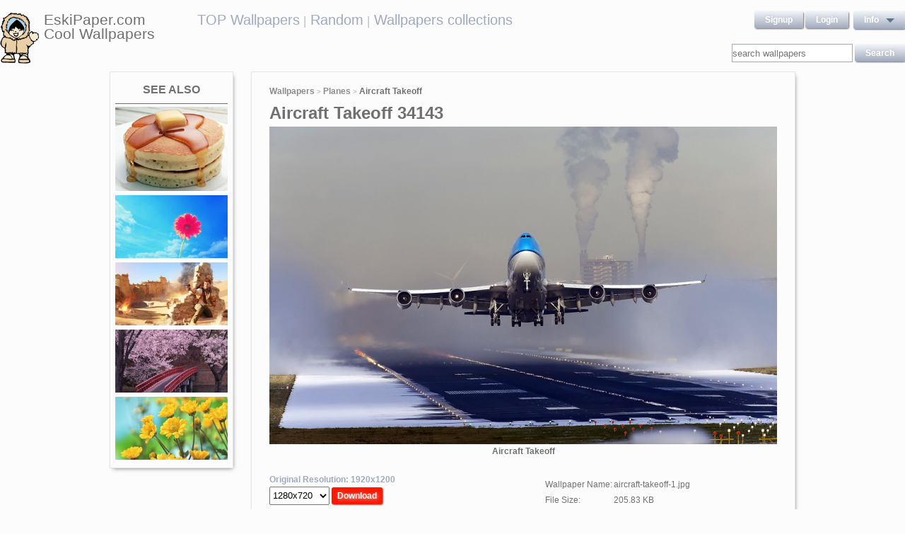

--- FILE ---
content_type: text/html; charset=UTF-8
request_url: https://eskipaper.com/aircraft-takeoff.html
body_size: 5872
content:
<!DOCTYPE html>
<html>
<head><!--0.244--><meta charset="utf-8">
<meta name="description" content="View and Download for free this Aircraft Takeoff wallpaper which comes in best available resolution of 1920x1200 in High Quality." />
<meta name="google-site-verification" content="My3JiJFTmmcrqEd7vRJOsb-aPdPOlYzOadZVFDJu-oE" />
<title>Aircraft Takeoff wallpaper | 1920x1200 | #34143</title>
<link rel="stylesheet" href="https://eskipaper.com/custom/template/files/css/bootstrap.min.css">
<link rel="stylesheet" href="https://eskipaper.com/style.css">
<script type="application/javascript" src="https://eskipaper.com/files/js/jquery.js"></script>
<!--[if IE]>
<script src="http://html5shiv.googlecode.com/svn/trunk/html5.js"></script>
<![endif]-->
<!--[if lt IE 9]>
<script type="text/javascript" src="https://eskipaper.com/files/js/jquery-1.8.3.min.js"></script>
<![endif]-->
<script type="text/javascript" charset="utf-8"> 
	$(document).ready(function() {
		//frame breakout       
		if (top.location != location) {
			top.location.href = document.location.href ;
		}
	});
</script>
<!-- Adpushup Init Begins -->
<script data-cfasync="false" type="text/javascript">(function (w, d) {
var siteId = 8597;
/* Do not edit anything below this line */

(w.adpushup=w.adpushup||{}).configure={config:{e3Called:false,jqLoaded:0,apLoaded:0,e3Loaded:0,rand:Math.random()}};var adp=w.adpushup,json=null,config=adp.configure.config,tL=adp.timeline={},apjQuery=null;tL.tl_adpStart=+new Date;adp.utils={uniqueId:function(appendMe){var d=+new Date,r,appendMe=((!appendMe||(typeof appendMe=="number"&&appendMe<0))?Number(1).toString(16):Number(appendMe).toString(16));appendMe=("0000000".substr(0,8-appendMe.length)+appendMe).toUpperCase();return appendMe+"-xxxxxxxx-xxxx-4xxx-yxxx-xxxxxxxxxxxx".replace(/[xy]/g,function(c){r=((d=Math.floor(d / 16))+Math.random()*16)%16|0;return(c=="x"?r:(r&0x3|0x8)).toString(16);});},loadScript:function(src,sC,fC){var s=d.createElement("script");s.src=src;s.type="text/javascript";s.async=true;s.onerror=function(){if(typeof fC=="function"){fC.call();}};if(typeof d.attachEvent==="object"){s.onreadystatechange=function(){(s.readyState=="loaded"||s.readyState=="complete")?(s.onreadystatechange=null&&(typeof sC=="function"?sC.call():null)):null};}else{s.onload=function(){(typeof sC=="function"?sC.call():null)};}
(d.getElementsByTagName("head")[0]||d.getElementsByTagName("body")[0]).appendChild(s);}};adp.configure.push=function(obj){for(var key in obj){this.config[key]=obj[key];}
if(!this.config.e3Called&&this.config.siteId&&this.config.pageGroup&&this.config.packetId){var c=this.config,ts=+new Date;adp.utils.loadScript("//e3.adpushup.com/E3WebService/e3?ver=2&callback=e3Callback&siteId="+c.siteId+"&url="+encodeURIComponent(c.pageUrl)+"&pageGroup="+c.pageGroup+"&referrer="+encodeURIComponent(d.referrer)+"&cms="+c.cms+"&pluginVer="+c.pluginVer+"&rand="+c.rand+"&packetId="+c.packetId+"&_="+ts);c.e3Called=true;tL.tl_e3Requested=ts;init();}
adp.ap&&typeof adp.ap.configure=="function"&&adp.ap.configure(obj);};function init(){(w.jQuery&&w.jQuery.fn.jquery.match(/^1.11./))&&!config.jqLoaded&&(tL.tl_jqLoaded=+new Date)&&(config.jqLoaded=1)&&(apjQuery=w.jQuery.noConflict(true))&&(w.jQuery=!w.jQuery?apjQuery:w.jQuery)&&(w.$=!w.$?w.jQuery:w.$);(typeof adp.runAp=="function")&&!config.apLoaded&&(tL.tl_apLoaded=+new Date)&&(config.apLoaded=1);if(!adp.configure.config.apRun&&adp.configure.config.pageGroup&&apjQuery&&typeof adp.runAp=="function"){adp.runAp(apjQuery);adp.configure.push({apRun:true});}
if(!adp.configure.config.e3Run&&w.apjQuery&&typeof adp.ap!="undefined"&&typeof adp.ap.triggerAdpushup=="function"&&json&&typeof json!="undefined"){adp.ap.triggerAdpushup(json);adp.configure.push({e3Run:true});}};w.e3Callback=function(){(arguments[0])&&!config.e3Loaded&&(tL.tl_e3Loaded=+new Date)&&(config.e3Loaded=1);json=arguments[0];init();};adp.utils.loadScript("//optimize.adpushup.com/"+siteId+"/apv2.js",init);tL.tl_apRequested=+new Date;adp.utils.loadScript("//ajax.googleapis.com/ajax/libs/jquery/1.11.2/jquery.min.js",init);tL.tl_jqRequested=+new Date;adp.configure.push({siteId:siteId,packetId:adp.utils.uniqueId(siteId),cms:"custom",pluginVer:1.0});})(window,document);
</script>
<!-- Adpushup Init Ends -->
</head>
<body>
<div class="wrapper">
	<div class="header">
		<div class="inner">
			<div class="head-logo">
				<a href="https://eskipaper.com">
					<img src="/custom/template/files/icons/logo.png"><span>EskiPaper.com Cool Wallpapers</span>
				</a>
			</div>
			<div class="head-center">
				<a href="https://eskipaper.com/top-wallpapers/">TOP Wallpapers</a><small> |</small>
				<a href="https://eskipaper.com/random-wallpapers/">Random</a><small> |</small>
				<a href="https://eskipaper.com/wallpaper-collections/">Wallpapers collections</a>
			</div>
			<div class="head-menu" style="float:right;">	<div style="float:left;">
		<a class="button" href="https://eskipaper.com/register.html" rel="nofollow">Signup</a>
		<a class="button" href="https://eskipaper.com/login.html" rel="nofollow">Login</a>
	</div>
	<div id="dd" class="wrapper-dropdown button">
		<span>info</span>
		<ul class="dropdown">
			<li><a href="https://eskipaper.com/html/privacy.html" rel="nofollow">Privacy Policy</a></li>
			<li><a href="https://eskipaper.com/html/terms.html" rel="nofollow">Terms</a></li>
			<li><a href="https://eskipaper.com/html/terms.html#dmca" rel="nofollow">DMCA</a></li>
			<li><a href="https://eskipaper.com/contacts.html" rel="nofollow">Report</a></li>
			<li><a href="https://eskipaper.com/contacts.html" rel="nofollow">Contacts</a></li>
		</ul>
	</div>
<script type="text/javascript">
	function DropDown(el) {
		this.dd = el;
		this.initEvents();
	}
	DropDown.prototype = {
		initEvents : function() {
			var obj = this;
			obj.dd.on('click', function(event){
				$(this).toggleClass('active');
				event.stopPropagation();
			});
		}
	}
	$(function() {
		var dd = new DropDown($('#dd'));
		$(document).click(function() {
			$('.wrapper-dropdown').removeClass('active');
		});

	});
</script>
</div>
			<div style="clear:both;"></div>
			<div class="search">
				<input type="text" value="" placeholder="search wallpapers" name="q"/>
				<input type="submit" value="search" class="button" onclick="gosearch();"/>
			</div>
			<script type="text/javascript">
				function gosearch(){
					document.location='/search/'+encodeURI($('.search input[name=q]').val())+'/';
				}
			</script>
		</div>
	</div><!-- HEADER -->
	<div class="content clearfix">
		<script type="application/javascript" src="https://eskipaper.com/custom/posts/files/js/mobiledetect.js"></script>
<script type="text/javascript">
	$(document).ready(function (){
		$('#download button').click(function (){
			document.location='https://eskipaper.com/pic/get?url=aircraft-takeoff';
		});
	});
</script>
<script type="application/javascript" src="https://eskipaper.com/files/posts/js/gallery.js"></script>
<script type="application/javascript" src="https://eskipaper.com/files/posts/js/social-load.js"></script>
<div class="cols">
	<div class="left-col">
		<style type="text/css">
	.seealso{text-align: center;}
	.seealso h2{
		border-bottom: 1px solid #707070;
		color: #707070;
		font-size: 16px;
		font-stretch: condensed;
		margin: 10px 0 4px;
		padding: 0 0 9px;
		text-transform: uppercase;
	}
	.seealso a>img{
		width: 100%;
	}
</style>
<div class="left-col-wrapper seealso">
	<h2>See also</h2>
			<a href="https://eskipaper.com/honey-pancakes.html" title="Honey On Pancakes">
			<img src="https://eskipaper.com/images250_/honey-pancakes-1.jpg" alt="Honey On Pancakes"/>
		</a>
			<a href="https://eskipaper.com/bright-flower.html" title="Bright Flower">
			<img src="https://eskipaper.com/images250_/bright-flower-1.jpg" alt="Bright Flower"/>
		</a>
			<a href="https://eskipaper.com/awesome-uncharted-wallpaper.html" title="Awesome Uncharted Wallpaper 23157">
			<img src="https://eskipaper.com/images250_/awesome-uncharted-wallpaper-1.jpg" alt="Awesome Uncharted Wallpaper 23157"/>
		</a>
			<a href="https://eskipaper.com/sakura-japan.html" title="japan wallpaper sakura. ORIGINAL">
			<img src="https://eskipaper.com/images250_/sakura-japan-2.jpg" alt="japan wallpaper sakura. ORIGINAL"/>
		</a>
			<a href="https://eskipaper.com/beautiful-yellow-flowers.html" title="Beautiful Yellow Flower One Million Wallpapers Flowers Wallpapers LG G Flex 2">
			<img src="https://eskipaper.com/images250_/beautiful-yellow-flowers-1.jpg" alt="Beautiful Yellow Flower One Million Wallpapers Flowers Wallpapers LG G Flex 2"/>
		</a>
	</div>
<br/>	</div>
	<div class="right-col post2">
		<div class="right-col-wrapper">
			<div class="breadcrumbs">
				<a href="https://eskipaper.com">Wallpapers</a> <small>></small>
								<a href="https://eskipaper.com/planes/">Planes</a> <small>></small>
								<b>Aircraft Takeoff</b>
			</div>
			 			<h1>Aircraft Takeoff 34143</h1>
			<div class="imgdata">
				<a onclick="document.location.href='https://eskipaper.com/pic/get?url=aircraft-takeoff'; return false;" target="_blank" href="https://eskipaper.com/images/aircraft-takeoff-1.jpg" title="open in new window">
					<img src="https://eskipaper.com/images/aircraft-takeoff-1.jpg" title="Take off aircraft jet landing" alt="Aircraft Takeoff"/>
				</a>
				<h4 style="text-align:center;">Aircraft Takeoff</h4><br/>
				<div class="imgdata-left">
					<a class="download-img" href="https://eskipaper.com/images/aircraft-takeoff-1.jpg" title="Aircraft Takeoff">Original Resolution: 1920x1200</a>
					<div id="download">
						<input type="hidden" value="aircraft-takeoff-1.jpg"/>
						<select style="height: 26px;">
							<option value="1280x720">1280x720</option>
							<option value="1280x800">1280x800</option>
							<option value="1360x768">1360x768</option>
							<option value="1366x768">1366x768</option>
							<option value="1440x900">1440x900</option>
							<option value="1600x900">1600x900</option>
							<option value="1680x1050">1680x1050</option>
							<option value="1920x1080">1920x1080</option>
							<option value="1920x1200">1920x1200</option>
						</select>
						<button class="button2" style="background-color: #ff1700;">Download</button>
					</div><br/>
					<div style="margin-bottom: 10px;">
						<script async src="https://pagead2.googlesyndication.com/pagead/js/adsbygoogle.js"></script>
						<!-- eski_post_1 -->
						<ins class="adsbygoogle"
							 style="display:block"
							 data-ad-client="ca-pub-5536340240082109"
							 data-ad-slot="9925094580"
							 data-ad-format="auto"
							 data-full-width-responsive="true"></ins>
						<script>
							 (adsbygoogle = window.adsbygoogle || []).push({});
						</script>
					</div>
					<div>
						<h2>Codes for insertion</h2><br/>
						<table border="0" style="width:100%;">
							<tr><td><label for="htmlt">HTML text link</label></td><td><input id="htmltl" type="text" onclick="this.select();" value="<a href='https://eskipaper.com/aircraft-takeoff.html'>Aircraft Takeoff</a>" style="width:100%;"/></td></tr>
							<tr><td><label for="htmlth">HTML thumb link</label></td><td><input id="htmlth" type="text" onclick="this.select();" value="<a href='https://eskipaper.com/aircraft-takeoff.html'><img src='https://eskipaper.com/images/aircraft-takeoff-1.jpg'/></a>" style="width:100%;"/></td></tr>
							<tr><td><label for="forumt">Forum text link</label></td><td><input id="forumt" type="text" onclick="this.select();" value="[URL=https://eskipaper.com/aircraft-takeoff.html]Aircraft Takeoff[/URL]" style="width:100%;"/></td></tr>
							<tr><td><label for="forumth">Forum thumb link</label></td><td><input id="forumth" type="text" onclick="this.select();" value="[URL=https://eskipaper.com/aircraft-takeoff.html][IMG]https://eskipaper.com/images/aircraft-takeoff-1.jpg[/IMG][/URL]" style="width:100%;"/></td></tr>
						</table>
					</div>
				</div>
				<div class="imgdata-right">
					<table border="0">
						<tr><td>Wallpaper Name:</td><td>aircraft-takeoff-1.jpg</td></tr>
						<tr><td>File Size:</td><td>205.83 KB</td></tr>
						<tr><td>Original Size:</td><td><a href="https://eskipaper.com/1920x1200/">1920 x 1200px</a></td></tr>
						<tr><td>Category:</td><td><a href="https://eskipaper.com/planes/">Planes</a></td></tr>
						<tr><td>Description:</td><td>Take off aircraft jet landing</td></tr>
					</table>
					<div class="post-share">
						<fieldset><legend>SHARE</legend>
							<div class="social-buttons">
								<div id="fb-root"></div>
								<div class="fb-like" id="fb-like" style="vertical-align:top;" data-href="https://eskipaper.com/aircraft-takeoff.html" data-layout="button_count" data-action="like" data-show-faces="false" data-share="true"></div>
								<div class="g-plus" data-action="share" data-annotation="none"></div>
								<a href="https://twitter.com/share" class="twitter-share-button" data-count="none" rel="nofollow"></a>
							</div>
						</fieldset>
					</div>
					<br/>
					<span class="icon"><span class="i_report"></span><a href="https://eskipaper.com/contacts.html" rel="nofollow contacts" target="_blank">Report</a></span>
				</div>
			</div>
			<div style="clear:both;"></div>
					</div><br/>
				<div class="right-col-wrapper">
			<div class="popular">
				<h2>Related Wallpapers from Aircraft Takeoff</h2><br/>
									<div class="popular-item">
						<a onclick="document.location.href='https://eskipaper.com/pic/get?url=jet-wallpaper-10'; return false;" href="https://eskipaper.com/jet-wallpaper-10.html" title="Jet Wallpaper">
							<span class="item-image" style="background-image: url(https://eskipaper.com/images/jet-wallpaper-10.jpg);">
								<img src="https://eskipaper.com/images/jet-wallpaper-10.jpg" title="Jet Wallpaper" alt="Jet Wallpaper"/>
							</span>
							<span class="item-title-back"></span>
							<span class="item-title"><h3>Jet Wallpaper</h3><small>1920x1200</small></span>
						</a>
					</div>
									<div class="popular-item">
						<a onclick="document.location.href='https://eskipaper.com/pic/get?url=jet-wallpaper-6'; return false;" href="https://eskipaper.com/jet-wallpaper-6.html" title="jet fighter cool background images">
							<span class="item-image" style="background-image: url(https://eskipaper.com/images/jet-wallpaper-6.jpg);">
								<img src="https://eskipaper.com/images/jet-wallpaper-6.jpg" title="jet fighter cool background images" alt="jet fighter cool background images"/>
							</span>
							<span class="item-title-back"></span>
							<span class="item-title"><h3>Jet Wallpaper</h3><small>1920x1080</small></span>
						</a>
					</div>
									<div class="popular-item">
						<a onclick="document.location.href='https://eskipaper.com/pic/get?url=jet-wallpaper-15'; return false;" href="https://eskipaper.com/jet-wallpaper-15.html" title="Jet Fighter Wallpaper">
							<span class="item-image" style="background-image: url(https://eskipaper.com/images/jet-wallpaper-15.jpg);">
								<img src="https://eskipaper.com/images/jet-wallpaper-15.jpg" title="Jet Fighter Wallpaper" alt="Jet Fighter Wallpaper"/>
							</span>
							<span class="item-title-back"></span>
							<span class="item-title"><h3>Jet Wallpaper</h3><small>2560x1600</small></span>
						</a>
					</div>
									<div class="popular-item">
						<a onclick="document.location.href='https://eskipaper.com/pic/get?url=lufthansa-aircraft-airport'; return false;" href="https://eskipaper.com/lufthansa-aircraft-airport.html" title="Download Airbus A380 Lufthansa, planes, airport, 2560x1600 wallpaper ...">
							<span class="item-image" style="background-image: url(https://eskipaper.com/images/lufthansa-aircraft-airport-1.jpg);">
								<img src="https://eskipaper.com/images/lufthansa-aircraft-airport-1.jpg" title="Download Airbus A380 Lufthansa, planes, airport, 2560x1600 wallpaper ..." alt="Download Airbus A380 Lufthansa, planes, airport, 2560x1600 wallpaper ..."/>
							</span>
							<span class="item-title-back"></span>
							<span class="item-title"><h3>Lufthansa Aircraft Airport</h3><small>2560x1600</small></span>
						</a>
					</div>
									<div class="popular-item">
						<a onclick="document.location.href='https://eskipaper.com/pic/get?url=military-aircraft-4'; return false;" href="https://eskipaper.com/military-aircraft-4.html" title="Military aircraft wallpaper 66">
							<span class="item-image" style="background-image: url(https://eskipaper.com/images/military-aircraft-4.jpg);">
								<img src="https://eskipaper.com/images/military-aircraft-4.jpg" title="Military aircraft wallpaper 66" alt="Military aircraft wallpaper 66"/>
							</span>
							<span class="item-title-back"></span>
							<span class="item-title"><h3>Military Aircraft</h3><small>1920x1200</small></span>
						</a>
					</div>
									<div class="popular-item">
						<a onclick="document.location.href='https://eskipaper.com/pic/get?url=military-aircraft-22'; return false;" href="https://eskipaper.com/military-aircraft-22.html" title="Military Aircraft 6 Cool HD">
							<span class="item-image" style="background-image: url(https://eskipaper.com/images/military-aircraft-22.jpg);">
								<img src="https://eskipaper.com/images/military-aircraft-22.jpg" title="Military Aircraft 6 Cool HD" alt="Military Aircraft 6 Cool HD"/>
							</span>
							<span class="item-title-back"></span>
							<span class="item-title"><h3>Military Aircraft</h3><small>1920x1080</small></span>
						</a>
					</div>
							</div>
			<div style="clear:both;"></div>
		</div><br/>
				
				<style type="text/css">
	.other-cats h2{
		color: #707070;
		padding: 0 0 9px 0;
		margin: 9px 0 0 0;
		border-bottom: 1px solid #E5E5E8;
		font-size: 16px;
	}
	.other-cats div>div{
		float: left;
		width: 171px;
		margin-right: 10px;
	}
	.other-cats div>div:nth-child(4n){
		margin-right: 0;
	}
	.other-cats div>div a{
		font-size: 15px;
		padding-bottom: 10px;
		display: block;
	}
</style>
<br/><div class="right-col-wrapper other-cats">
	<h2>Other categories</h2><br/>
	<div>
		<div>
			
			<a href="https://eskipaper.com/3d/">3d</a>
				
			<a href="https://eskipaper.com/animals/">Animals</a>
				
			<a href="https://eskipaper.com/architecture/">Architecture</a>
				
			<a href="https://eskipaper.com/art/">Art</a>
				
			<a href="https://eskipaper.com/beach/">Beach</a>
			</div><div>	
			<a href="https://eskipaper.com/cars/">Cars</a>
				
			<a href="https://eskipaper.com/cartoons/">Cartoons</a>
				
			<a href="https://eskipaper.com/city/">City</a>
				
			<a href="https://eskipaper.com/computers/">Computers</a>
				
			<a href="https://eskipaper.com/flowers/">Flowers</a>
			</div><div>	
			<a href="https://eskipaper.com/holidays/">Holidays</a>
				
			<a href="https://eskipaper.com/landscape/">Landscape</a>
				
			<a href="https://eskipaper.com/movies/">Movies</a>
				
			<a href="https://eskipaper.com/music/">Music</a>
				
			<a href="https://eskipaper.com/nature/">Nature</a>
			</div><div>	
			<a href="https://eskipaper.com/photography/">Photography</a>
				
			<a href="https://eskipaper.com/planes/">Planes</a>
				
			<a href="https://eskipaper.com/sports/">Sports</a>
				
			<a href="https://eskipaper.com/travel/">Travel</a>
				
			<a href="https://eskipaper.com/vintage/">Vintage</a>
					</div>
	</div>
	<div style="clear:both;"></div>
</div>	</div>
</div>
<script>
	$(document).ready(function(){
		$(document).on('contextmenu', '.imgdata img', function(e){
		  return false;
		});
	});
</script>
<!--<script type="text/javascript">window.location.hash='gal_post_34143_aircraft-takeoff-1.jpg';</script>-->
	</div><!-- CONTENT -->
</div><!-- WRAPPER -->
<div>
	<style>
		ul.hr {
			margin: 0;
			padding: 4px;
		}
		ul.hr li {
			display: inline;
			margin-right: 5px;
			padding: 3px;
		}
	</style>
	<h6>EskiPaper.com Cool Wallpapers recommends</h6>
	<ul class="hr">
	<li><a href="https://pngbas.com/png-clip-art-fibig">businessman clipart office team</a></li><li><a href="https://pngbas.com/png-clip-art-bbcag">boss clipart overworked</a></li><li><a href="https://pngbas.com/png-clip-art-bdhai">capitol clipart legislative leader</a></li><li><a href="https://pngbas.com/png-clip-art-fjbf">arts clipart pottery painting</a></li><li><a href="https://pngbas.com/png-clip-art-bcjjf">butter clipart black and white</a></li></ul>
</div>
<br/><br/><br/>
<div class="footer">
	<div class="inner">
		<span>EskiPaper.com Cool Wallpapers&nbsp;2026</span>
		<div class="footer-nav">
			<div class="footer-menu">
				<a href="/html/privacy.html" rel="nofollow">Privacy Policy</a>
				<a href="/html/terms.html" rel="nofollow">Terms</a>
				<a href="/contacts.html" rel="nofollow">Contact us</a>
				<a href="/rss/">RSS</a>
			</div>
		</div>
	</div>
</div><!-- FOOTER -->
<!-- Yandex.Metrika counter -->
<script type="text/javascript" >
   (function(m,e,t,r,i,k,a){m[i]=m[i]||function(){(m[i].a=m[i].a||[]).push(arguments)};
   m[i].l=1*new Date();
   for (var j = 0; j < document.scripts.length; j++) {if (document.scripts[j].src === r) { return; }}
   k=e.createElement(t),a=e.getElementsByTagName(t)[0],k.async=1,k.src=r,a.parentNode.insertBefore(k,a)})
   (window, document, "script", "https://mc.yandex.ru/metrika/tag.js", "ym");

   ym(101504196, "init", {
        clickmap:true,
        trackLinks:true,
        accurateTrackBounce:true
   });
</script>
<noscript><div><img src="https://mc.yandex.ru/watch/101504196" style="position:absolute; left:-9999px;" alt="" /></div></noscript>
<!-- /Yandex.Metrika counter -->
<img style="display:none;" src="/s.gif?ref=&uri=%2Faircraft-takeoff.html&t=1768350363&"/><script defer src="https://static.cloudflareinsights.com/beacon.min.js/vcd15cbe7772f49c399c6a5babf22c1241717689176015" integrity="sha512-ZpsOmlRQV6y907TI0dKBHq9Md29nnaEIPlkf84rnaERnq6zvWvPUqr2ft8M1aS28oN72PdrCzSjY4U6VaAw1EQ==" data-cf-beacon='{"version":"2024.11.0","token":"f81e245a0ae641ebb9bf7f40434b97ca","r":1,"server_timing":{"name":{"cfCacheStatus":true,"cfEdge":true,"cfExtPri":true,"cfL4":true,"cfOrigin":true,"cfSpeedBrain":true},"location_startswith":null}}' crossorigin="anonymous"></script>
</body>
</html>


--- FILE ---
content_type: text/html; charset=utf-8
request_url: https://accounts.google.com/o/oauth2/postmessageRelay?parent=https%3A%2F%2Feskipaper.com&jsh=m%3B%2F_%2Fscs%2Fabc-static%2F_%2Fjs%2Fk%3Dgapi.lb.en.2kN9-TZiXrM.O%2Fd%3D1%2Frs%3DAHpOoo_B4hu0FeWRuWHfxnZ3V0WubwN7Qw%2Fm%3D__features__
body_size: 162
content:
<!DOCTYPE html><html><head><title></title><meta http-equiv="content-type" content="text/html; charset=utf-8"><meta http-equiv="X-UA-Compatible" content="IE=edge"><meta name="viewport" content="width=device-width, initial-scale=1, minimum-scale=1, maximum-scale=1, user-scalable=0"><script src='https://ssl.gstatic.com/accounts/o/2580342461-postmessagerelay.js' nonce="ZQA6myOGtSKoqJICPnDAaw"></script></head><body><script type="text/javascript" src="https://apis.google.com/js/rpc:shindig_random.js?onload=init" nonce="ZQA6myOGtSKoqJICPnDAaw"></script></body></html>

--- FILE ---
content_type: text/html; charset=utf-8
request_url: https://www.google.com/recaptcha/api2/aframe
body_size: 267
content:
<!DOCTYPE HTML><html><head><meta http-equiv="content-type" content="text/html; charset=UTF-8"></head><body><script nonce="4sLKuy3xId-vuLqcgBnF_w">/** Anti-fraud and anti-abuse applications only. See google.com/recaptcha */ try{var clients={'sodar':'https://pagead2.googlesyndication.com/pagead/sodar?'};window.addEventListener("message",function(a){try{if(a.source===window.parent){var b=JSON.parse(a.data);var c=clients[b['id']];if(c){var d=document.createElement('img');d.src=c+b['params']+'&rc='+(localStorage.getItem("rc::a")?sessionStorage.getItem("rc::b"):"");window.document.body.appendChild(d);sessionStorage.setItem("rc::e",parseInt(sessionStorage.getItem("rc::e")||0)+1);localStorage.setItem("rc::h",'1768350366924');}}}catch(b){}});window.parent.postMessage("_grecaptcha_ready", "*");}catch(b){}</script></body></html>